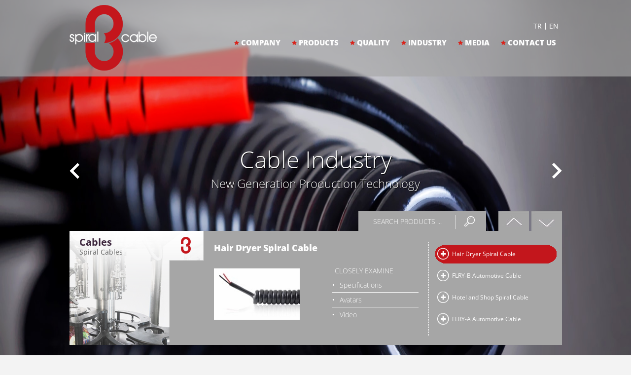

--- FILE ---
content_type: text/html; charset=utf-8
request_url: https://www.spiralcables.net/
body_size: 3178
content:
<!DOCTYPE html>
<html>
  <head>
		<meta http-equiv="Content-Type" content="text/html; charset=UTF-8" />
		<meta name="viewport" content="width=device-width, initial-scale=1, maximum-scale=1, minimum-scale=1, user-scalable=no">
		<title>Spiral Cables© | Special Spiral Cable Production</title>
						
					<meta name="description" content="Special spiral cable production. Spiral Cables is a leading cable manufacturer in Turkey representing the international platform." />
					<meta name="keywords" content="spiral cable, spiral cables" />
						<base href="https://www.spiralcables.net/" />
		<link rel="shortcut icon" href="images/favicon.ico" />
		<meta property="og:type" content="website" />
		<style type="text/css">@-ms-viewport{width:device-width}</style>
		<link rel="stylesheet" href="style/default.css" type="text/css" />
		<script type="text/javascript" src="jquery/jquery.js"></script>
		<script type="text/javascript" src="jquery/corner.js"></script>
		<script type="text/javascript" src="fancybox/mousewheel.js"></script>
		<script type="text/javascript" src="fancybox/fancybox.js"></script>
		<script type="text/javascript" src="fancybox/helpers/fancybox-media.js"></script>
		<script type="text/javascript" src="jquery/maskedinput.js"></script>
		<script type="text/javascript" src="jquery/innerfade.js"></script>
		<script type="text/javascript" src="jquery/wow.js"></script>
		<script type="text/javascript" src="jquery/site.js"></script>
	<link rel="canonical" href="https://www.spiralcables.net/" />
	</head>
<body>
<header >
	<div class="acilirMenu">
		<div class="ortala">
			<div class="icerik wow animated fadeInLeft">
				
			<strong>Company Profile and Histo..</strong>
			<span>
	Spiral Cables are important brand Founded in 2000, the cable sector in Turkey. SpiralCables.com, which has been produ..</span>
					</div>
			<a href="javascript:;" class="exit ow animated fadeInDown"></a>
			<ul class="wow animated fadeInRight">
				<li><a href="https://www.spiralcables.net/company-profile-and-history">Company Profile and History</a></li><li><a href="https://www.spiralcables.net/mission-vision">Mission / Vision</a></li><li><a href="https://www.spiralcables.net/management-approach-and-principles">Management Approach and Principles</a></li>			</ul>
		</div>
	</div>
	<div class="clear"></div>
	<div class="ortala">
		<a href="https://www.spiralcables.net/" class="logo en"></a>
		<div class="right">
			<div class="mRight">
				<ul class="dil">
					<li><a href="javascript:;" onclick="tr();">TR</a></li>
					<li><a href="javascript:;" onclick="en();">EN</a></li>
				</ul>
				<div class="mClear"></div>
				<div class="navBtn"></div>
			</div>
			<div class="clear mClear" style="height:14px;"></div>
			<ul class="menu wow animated fadeInRight">
				<li><a href="javascript:;" class="ustAc">COMPANY</a></li>
				<li><a href="https://www.spiralcables.net/products">PRODUCTS</a></li>
				<li><a href="https://www.spiralcables.net/quality">QUALITY</a></li>
				<li><a href="https://www.spiralcables.net/industry">INDUSTRY</a></li>
				<li><a href="https://www.spiralcables.net/news">MEDIA</a></li>
				<li><a href="https://www.spiralcables.net/contact">CONTACT US</a></li>
			</ul>
		</div>
	</div>
</header>
<div class="clear sClear"></div>
<ul class="slider">
	
				<li>
					<img src="https://www.spiralcables.net/upload/slider/Cable_Industry.jpg" />
					<div class="head">
						<b class="wow animated fadeInRight">Cable Industry</b>
						<p class="wow animated fadeInLeft">New Generation Production Technology</p>
					</div>
				</li>
			
				<li>
					<img src="https://www.spiralcables.net/upload/slider/Cable_Industry_1.jpg" />
					<div class="head">
						<b class="wow animated fadeInRight">Special Spiral Cable Production</b>
						<p class="wow animated fadeInLeft">quality; It's never a coincidence, it's always a smart endeavor</p>
					</div>
				</li>
			</ul>
<div class="ortala">
	<a href="javascript:;" class="sPrev"></a>
	<a href="javascript:;" class="sNext"></a>
</div>
<div class="clear mClear" style="height:428px;"></div>
<div class="ortala home">
	<div class="search">
		<form method="do" action="https://www.spiralcables.net/">
			<input type="hidden" name="do" value="search" />
			<input type="text" name="search" value="SEARCH PRODUCTS ..." onfocus="if(this.value==this.defaultValue)this.value='';" onblur="if(this.value=='')this.value=this.defaultValue;" />
			<button></button>
		</form>
	</div>
	<div class="mClear"></div>
	<a href="javascript:;" class="headBottom"></a>
	<a href="javascript:;" class="headTop"></a>
	<div class="clear"></div>
	<div id="homeCat">
		<div class="homeCat">
			<ul>
				<li class="animated fadeInLeft"><a href="https://www.spiralcables.net/cables">Cables</a></li>			</ul>
			<div class="clear"></div>
			<span class="homeGuner animated fadeInRight">Spiral Cables</span>
		</div>
		<a href="javascript:;" class="catLeft"></a>
	</div>
	<div class="homePro">
		<ul class="homeUrun">
			
				<li class="animated fadeInLeft"><a href="https://www.spiralcables.net/hair-dryer-spiral-cable">
					<h1>Hair Dryer Spiral Cable</h1>
					<div class="clear"></div>
					<img src="https://www.spiralcables.net/upload/urun/Hair-Dryer-Spiral-Cables.jpg" />
					<div class="bilgi">
						<p>CLOSELY EXAMINE</p>
						<span>Specifications</span>
						<span>Avatars</span>
						<span>Video</span>
					</div>
				</a></li>
			
				<li class="animated fadeInLeft"><a href="https://www.spiralcables.net/flry-b-automotive-cable">
					<h1>FLRY-B Automotive Cable</h1>
					<div class="clear"></div>
					<img src="https://www.spiralcables.net/upload/urun/FLRY-B-Automotive-Cables.jpg" />
					<div class="bilgi">
						<p>CLOSELY EXAMINE</p>
						<span>Specifications</span>
						<span>Avatars</span>
						<span>Video</span>
					</div>
				</a></li>
			
				<li class="animated fadeInLeft"><a href="https://www.spiralcables.net/hotel-and-shop-spiral-cable">
					<h1>Hotel and Shop Spiral Cable</h1>
					<div class="clear"></div>
					<img src="https://www.spiralcables.net/upload/urun/Hotel-Shop-Spiral-Cable.jpg" />
					<div class="bilgi">
						<p>CLOSELY EXAMINE</p>
						<span>Specifications</span>
						<span>Avatars</span>
						<span>Video</span>
					</div>
				</a></li>
			
				<li class="animated fadeInLeft"><a href="https://www.spiralcables.net/flry-a-automotive-cable">
					<h1>FLRY-A Automotive Cable</h1>
					<div class="clear"></div>
					<img src="https://www.spiralcables.net/upload/urun/FLRY-A-Automotive-Cable.jpg" />
					<div class="bilgi">
						<p>CLOSELY EXAMINE</p>
						<span>Specifications</span>
						<span>Avatars</span>
						<span>Video</span>
					</div>
				</a></li>
			
				<li class="animated fadeInLeft"><a href="https://www.spiralcables.net/oil-and-gas-station-spiral-cable">
					<h1>Oil and Gas Station Spiral Cable</h1>
					<div class="clear"></div>
					<img src="https://www.spiralcables.net/upload/urun/Oil-Gas-Station-Spiral-Cables-min.jpg" />
					<div class="bilgi">
						<p>CLOSELY EXAMINE</p>
						<span>Specifications</span>
						<span>Avatars</span>
						<span>Video</span>
					</div>
				</a></li>
			
				<li class="animated fadeInLeft"><a href="https://www.spiralcables.net/medical-device-spiral-cable">
					<h1>Medical Device Spiral Cable</h1>
					<div class="clear"></div>
					<img src="https://www.spiralcables.net/upload/urun/Medical-Device-Spiral-Cable.jpg" />
					<div class="bilgi">
						<p>CLOSELY EXAMINE</p>
						<span>Specifications</span>
						<span>Avatars</span>
						<span>Video</span>
					</div>
				</a></li>
			
				<li class="animated fadeInLeft"><a href="https://www.spiralcables.net/pur-spiral-cables">
					<h1>Pur Spiral Cables</h1>
					<div class="clear"></div>
					<img src="https://www.spiralcables.net/upload/urun/pur-spiral-cable-page.jpg" />
					<div class="bilgi">
						<p>CLOSELY EXAMINE</p>
						<span>Specifications</span>
						<span>Avatars</span>
						<span>Video</span>
					</div>
				</a></li>
			
				<li class="animated fadeInLeft"><a href="https://www.spiralcables.net/truck-electric-cable">
					<h1>Truck Electric Cable</h1>
					<div class="clear"></div>
					<img src="https://www.spiralcables.net/upload/urun/Tr-Electric-Cable-min.jpg" />
					<div class="bilgi">
						<p>CLOSELY EXAMINE</p>
						<span>Specifications</span>
						<span>Avatars</span>
						<span>Video</span>
					</div>
				</a></li>
			
				<li class="animated fadeInLeft"><a href="https://www.spiralcables.net/remote-control-cable">
					<h1>Remote Control Cable</h1>
					<div class="clear"></div>
					<img src="https://www.spiralcables.net/upload/urun/Remote-Control-Cables.jpg" />
					<div class="bilgi">
						<p>CLOSELY EXAMINE</p>
						<span>Specifications</span>
						<span>Avatars</span>
						<span>Video</span>
					</div>
				</a></li>
			
				<li class="animated fadeInLeft"><a href="https://www.spiralcables.net/spiral-extension-cable">
					<h1>Spiral Extension Cable</h1>
					<div class="clear"></div>
					<img src="https://www.spiralcables.net/upload/urun/Spiral-Extension-Cables-min.jpg" />
					<div class="bilgi">
						<p>CLOSELY EXAMINE</p>
						<span>Specifications</span>
						<span>Avatars</span>
						<span>Video</span>
					</div>
				</a></li>
			
				<li class="animated fadeInLeft"><a href="https://www.spiralcables.net/h05bq-f-spiral-cable">
					<h1>H05BQ-F Spiral Cable</h1>
					<div class="clear"></div>
					<img src="https://www.spiralcables.net/upload/urun/H05BQ-F_rubber_spiral_cable.jpg" />
					<div class="bilgi">
						<p>CLOSELY EXAMINE</p>
						<span>Specifications</span>
						<span>Avatars</span>
						<span>Video</span>
					</div>
				</a></li>
			
				<li class="animated fadeInLeft"><a href="https://www.spiralcables.net/lift-spiral-control-cable">
					<h1>Lift Spiral Control Cable</h1>
					<div class="clear"></div>
					<img src="https://www.spiralcables.net/upload/urun/Lift-Spiral-Control-Cables.jpg" />
					<div class="bilgi">
						<p>CLOSELY EXAMINE</p>
						<span>Specifications</span>
						<span>Avatars</span>
						<span>Video</span>
					</div>
				</a></li>
			
				<li class="animated fadeInLeft"><a href="https://www.spiralcables.net/sensor-cable">
					<h1>Sensor Cable</h1>
					<div class="clear"></div>
					<img src="https://www.spiralcables.net/upload/urun/Sensor_Cables-page.jpg" />
					<div class="bilgi">
						<p>CLOSELY EXAMINE</p>
						<span>Specifications</span>
						<span>Avatars</span>
						<span>Video</span>
					</div>
				</a></li>
			
				<li class="animated fadeInLeft"><a href="https://www.spiralcables.net/cow-scratcher-brush-cable">
					<h1>Cow Scratcher Brush Cable</h1>
					<div class="clear"></div>
					<img src="https://www.spiralcables.net/upload/urun/Cow_Scratcher_Brush_Cables.jpg" />
					<div class="bilgi">
						<p>CLOSELY EXAMINE</p>
						<span>Specifications</span>
						<span>Avatars</span>
						<span>Video</span>
					</div>
				</a></li>
			
				<li class="animated fadeInLeft"><a href="https://www.spiralcables.net/h05bq-f-pur-cable">
					<h1>H05BQ-F Pur Cable</h1>
					<div class="clear"></div>
					<img src="https://www.spiralcables.net/upload/urun/H05BQ-F-cable.jpg" />
					<div class="bilgi">
						<p>CLOSELY EXAMINE</p>
						<span>Specifications</span>
						<span>Avatars</span>
						<span>Video</span>
					</div>
				</a></li>
					</ul>
		<div class="homeHead">
			<ul class="homeBaslik">
				<li class="animated fadeInDown"><a href="https://www.spiralcables.net/hair-dryer-spiral-cable">Hair Dryer Spiral Cable</a></li><li class="animated fadeInDown"><a href="https://www.spiralcables.net/flry-b-automotive-cable">FLRY-B Automotive Cable</a></li><li class="animated fadeInDown"><a href="https://www.spiralcables.net/hotel-and-shop-spiral-cable">Hotel and Shop Spiral Cable</a></li><li class="animated fadeInDown"><a href="https://www.spiralcables.net/flry-a-automotive-cable">FLRY-A Automotive Cable</a></li><li class="animated fadeInDown"><a href="https://www.spiralcables.net/oil-and-gas-station-spiral-cable">Oil and Gas Station Spiral Cab..</a></li><li class="animated fadeInDown"><a href="https://www.spiralcables.net/medical-device-spiral-cable">Medical Device Spiral Cable</a></li><li class="animated fadeInDown"><a href="https://www.spiralcables.net/pur-spiral-cables">Pur Spiral Cables</a></li><li class="animated fadeInDown"><a href="https://www.spiralcables.net/truck-electric-cable">Truck Electric Cable</a></li><li class="animated fadeInDown"><a href="https://www.spiralcables.net/remote-control-cable">Remote Control Cable</a></li><li class="animated fadeInDown"><a href="https://www.spiralcables.net/spiral-extension-cable">Spiral Extension Cable</a></li><li class="animated fadeInDown"><a href="https://www.spiralcables.net/h05bq-f-spiral-cable">H05BQ-F Spiral Cable</a></li><li class="animated fadeInDown"><a href="https://www.spiralcables.net/lift-spiral-control-cable">Lift Spiral Control Cable</a></li><li class="animated fadeInDown"><a href="https://www.spiralcables.net/sensor-cable">Sensor Cable</a></li><li class="animated fadeInDown"><a href="https://www.spiralcables.net/cow-scratcher-brush-cable">Cow Scratcher Brush Cable</a></li><li class="animated fadeInDown"><a href="https://www.spiralcables.net/h05bq-f-pur-cable">H05BQ-F Pur Cable</a></li>			</ul>
			<div class="clear"></div>
		</div>
		<div class="clear"></div>
	</div>
	<div class="clear" style="height:40px;"></div>
	<div class="homeNews">
		<div class="head">
			<span>NEWS</span>
			<a href="javascript:;" class="newsRight"></a>
			<a href="javascript:;" class="newsLeft"></a>
		</div>
		<div class="clear" style="height:5px;"></div>
		<div class="anaHaber">
			<ul>
				
				<li class="animated fadeInLeft"><a href="https://www.spiralcables.net/frankfurt-light-buildi">
					<img src="https://www.spiralcables.net/upload/haber/baran-cable-germany.jpg" />
					<h1>Frankfurt Light+Building 2018 Exhibition</h1>
					<span>
	Baran Kablo at Frankfurt Light + Building 2018 Exhibition:
	Baran Cable attended the Light + Building exhibition in Frankfurt, Germany, special to..</span>
				</a></li>
						</ul>
		</div>
		<div class="mClear"></div>
	</div>
	<div class="homeRight">
		<div class="homeTanitim">
			<div class="head"><span>TRAILER</span></div>
			<a href="https://www.youtube.com/watch?v=bW-fMXSefLw" class="fancybox-media">
				<img src="https://www.spiralcables.net/upload/resim2.jpg" />
				<span>Check out the promotional video that Turkey's brand Cables Spiral cable manufacturer...</span>
			</a>
		</div>
		<div class="homeKatalog">
			<div class="head"><span>CATALOGUE</span></div>
			<a href="https://www.spiralcables.net/upload/spiralbaran-kablo-katalog.pdf" target="_blank">
				<img src="images/resim3.jpg" />
				<span>To download our online catalog <b>Click here ...</b></span>
			</a>
		</div>
	</div>
</div><div class="clear" style="height:20px;"></div>
<div class="ortala siteAlt">
	<div class="mailKayit wow animated fadeInLeft">
		<strong>E-MAIL REGISTRATION</strong>
		<span>Be aware of the announcement by having the first record of e-mail.</span>
		<form method="post" action="javascript:;" id="mailForm" name="mailForm">
			<input type="text" name="mail" value="e-mail address" onfocus="if(this.value==this.defaultValue)this.value='';" onblur="if(this.value=='')this.value=this.defaultValue;" />
			<input name="islem" type="hidden" value="mailForm" />
			<button onClick="mailKayit()"></button>
		</form>
	</div>
	<div class="bizeUlasin wow animated fadeInDown">
		<span>CONTACT US</span>
		<strong><b>+90(262)</b>655 91 91</strong>
		<p>www.spiralcables.net</p>
	</div>
	<div class="sosyal wow animated fadeInRight">
		<span>FOLLOW US</span>
		<ul>
			<li><a href="https://www.facebook.com/spiralcables/" target="_blank"></a></li>
			<li><a href="https://twitter.com/SpiralCables" target="_blank"></a></li>
			<li><a href="https://plus.google.com/u/0/b/109390646253421872800/109390646253421872800" target="_blank"></a></li>
			<li><a href="https://www.instagram.com/spiralcables/" target="_blank"></a></li>
			<li><a href="https://tr.pinterest.com/spiralcables" target="_blank"></a></li>
			<li><a href="https://www.linkedin.com/company/spiral-cables" target="_blank"></a></li>
		</ul>
	</div>
</div>
<div class="clear" style="height:15px;"></div>
<div class="ortala">
	<div class="fMenu">
		<ul>
			<li><a href="https://www.spiralcables.net/company" class="ustAc">COMPANY</a></li>
			<li><a href="https://www.spiralcables.net/products">PRODUCTS</a></li>
			<li><a href="https://www.spiralcables.net/quality">QUALITY</a></li>
			<li><a href="https://www.spiralcables.net/industry">INDUSTRY</a></li>
			<li><a href="https://www.spiralcables.net/news">MEDIA</a></li>
			<li><a href="https://www.spiralcables.net/contact">CONTACT US</a></li>
		</ul>
		<a href="https://www.birnc.com.tr/" class="birNC" alt="web tasarım" title="web tasarım"></a>
		<div class="clear"></div>
	</div>
</div>
<div class="clear" style="height:20px;"></div>
<div class="footer">
	<span class="wow animated bounceInDown">Baran Kablo Elektrik Elektronik San.Tic.Ltd. All rights reserved. www.spiralcable.net Copyright 2021 ©</span>
</div>
<!-- Global site tag (gtag.js) - Google Analytics -->
<script async src="https://www.googletagmanager.com/gtag/js?id=UA-120463303-1"></script>
<script>
  window.dataLayer = window.dataLayer || [];
  function gtag(){dataLayer.push(arguments);}
  gtag('js', new Date());

  gtag('config', 'UA-120463303-1');
</script>	</body>
</html>


--- FILE ---
content_type: text/css
request_url: https://www.spiralcables.net/style/default.css
body_size: 4713
content:
@import url('../fancybox/fancybox.css');
@import url('fonts.css');
@import url('animate.css');
@import url('font-awesome.min.css');
body			{ width:100%; margin:0px; padding:0px; font-family:'Open Sans',Arial,Helvetica,sans-serif; font-size:12px; background:#f3f3f3; }
body.iletisim	{ background:#7ba20f; }
table			{ border-collapse:collapse; }
img				{ border:0px black none; }
ol, ul			{ list-style-type:none; }
*				{ margin:0px 0px 0px 0px; padding:0px 0px 0px 0px; }
a, a:visited	{ text-decoration:none; color:inherit; }
a:hover			{ text-decoration:none; color:inherit }
.clear			{ clear:both; height:0px; }
.ortala      	{ width:999px; margin:0px auto; position:relative; }
.left        	{ float:left; display:inline; }
.right      	{ float:right; display:inline;margin-top: 30px; }

header { display:block; background:url('../images/icon1.png') repeat; width:100%; min-height:74px; padding-bottom:0px; position:absolute; top:0px; z-index:2; }
header.page { background:#737073; top:20px; }
header .logo { float:left; display:inline; background:url('../images/logo.png') no-repeat; width:318px; height:145px; margin-top:10px; }
header .logo.en { background:url('../images/logo.png') no-repeat; }
header .logo.ru { background:url('../images/logo.png') no-repeat; }
header .dil { float:right; display:inline; margin-top:16px; }
header .dil li { float:left; display:inline; border-right:1px #ffffff solid; padding:0px 7px; }
header .dil li:last-child { border:0px; }
header .dil li a { display:block; color:#ffffff; font-size:14px; font-weight:ligter; line-height:14px; }
header .menu { float:right; display:inline; }
header .menu li { float:left; display:inline; margin:0px 10px; }
header .menu li a { display:block; color:#ffffff; font-size:15px; font-weight:900; background:url('../images/icon2.png') no-repeat left; padding:2px; padding-left:15px; }
header .menu.ru li { margin:0px 5px; }

.acilirMenu { display:none; height:165px; border-bottom:1px #fff solid; }
.acilirMenu .icerik { float:left; display:inline; width:460px; }
.acilirMenu .icerik strong { display:block; color:#c50000; font-size:30px; font-weight:lighter; padding:20px 0px; }
.acilirMenu .icerik span { display:block; color:#d0caca; font-size:13px; }
.acilirMenu ul { float:right; display:inline; width:310px; margin-top:25px; margin-right:60px; }
.acilirMenu ul li { display:block; padding:5px; border-bottom:1px #fff solid; }
.acilirMenu ul li:last-child { border:0px; }
.acilirMenu ul li a { display:block; color:#ffffff; font-size:16px; font-weight:lighter; background:url('../images/icon16.png') no-repeat left; padding-left:20px; }
.acilirMenu a.exit { float:right; display:inline; background:url('../images/icon15.png') no-repeat; width:28px; height:32px; margin-top:58px; }

.slider { position:absolute; z-index:1; top:0px; left:0px; width:100%; height:791px; overflow:hidden; }
.slider li { float:left; display:none; width:100%; height:791px; }
.slider li img { display:block; width:100%; height:791px; position:relative; z-index:1; }
.slider li .head { position:absolute; z-index:2; width:100%; height:auto; top:290px; color:#fbfbfb; font-size:48px; font-weight:lighter; text-align:center; text-shadow:1px 1px #000; }
.slider li .head b { font-weight:lighter; }
.slider li .head p { display:block; font-size:24px; }

.sPrev { position:absolute; top:330px; left:0px; background:url('../images/icon29.png') no-repeat; width:21px; height:33px; z-index:3; }
.sNext { position:absolute; top:330px; right:0px; background:url('../images/icon30.png') no-repeat; width:21px; height:33px; z-index:3; }

.home { display:block; z-index:2; background:url('../images/icon3.png') no-repeat; width:999px; height:271px; }
.home .search { float:left; display:inline; width:258px; height:40px; margin-left:586px; }
.home .search input[type=text] { float:left; display:inline; width:166px; height:40px; padding-left:30px; background:none; border:0px; font-family:'Open Sans',Arial,Helvetica,sans-serif; color:#fefefe; font-size:14px; font-weight:lighter; outline:0px; }
.home .search button { float:left; display:inline; width:62px; height:40px; border:0px; outline:0px; background:none; cursor:pointer; }
.home .headBottom { float:right; display:inline; background:url('../images/icon2.jpg') no-repeat; width:62px; height:40px; }
.home .headTop { float:right; display:inline; background:url('../images/icon1.jpg') no-repeat; width:62px; height:40px; margin-right:5px; }

.homeCat { float:left; display:inline; width:190px; margin-left:20px; margin-top:13px; overflow:hidden; }
.homeCat li { float:left; width:190px; height:20px; line-height:20px; }
.homeCat li a { display:block; color:#3d263d; font-size:20px; font-weight:bold; }

.catLeft { float:left; display:inline; background:url('../images/icon4.png') no-repeat; width:30px; height:34px; margin-top:12px; margin-left:12px; }
.catRight { float:left; display:inline; background:url('../images/icon5.png') no-repeat; width:15px; height:34px; margin-top:12px; margin-left:5px; }

.homeGuner { display:block; color:#686868; font-size:14px; }

.homePro { float:right; display:inline; width:726px; }

.homeUrun { float:left; display:inline; width:415px; height:190px; border-right:1px #fff dashed; padding-right:20px; margin-left:20px; margin-top:22px; }
.homeUrun li { float:left; display:none; width:415px; height:190px; }
.homeUrun li a h1 { display:block; color:#ffffff; font-size:18px; font-weight:900; padding-bottom:20px; }
.homeUrun li a img { float:left; display:inline; width:174px; height:104px; margin-top:10px; }
.homeUrun li a .bilgi { float:right; display:inline; width:175px; }
.homeUrun li a .bilgi p { display:block; padding:5px; color:#ffffff; font-size:14px; font-weight:lighter; }
.homeUrun li a .bilgi span { display:block; padding:5px; background:url('../images/icon7.png') no-repeat left; padding-left:15px; color:#ffffff; font-size:14px; font-weight:lighter; border-bottom:1px #ffffff solid; }
.homeUrun li a .bilgi span:last-child { border-bottom:0px; }

.homeHead { float:right; display:inline; width:248px; height:176px; position:relative; overflow:hidden; margin-top:25px; margin-right:10px; }

.homeBaslik { position:relative; top:0px; }
.homeBaslik li { display:block; width:238px; height:24px; padding:10px 5px; }
.homeBaslik li:hover, .homeBaslik li.aktif { background:url('../images/icon9.png') no-repeat center center; }
.homeBaslik li a { display:block; background:url('../images/icon8.png') no-repeat; padding-left:30px; line-height:24px; color:#ffffff; font-size:12px; }

.homeNews { float:left; display:inline; width:383px; height:362px; background:#f3f3f3; }
.homeNews .head { display:block; background:url('../images/icon10.png') no-repeat; width:358px; height:41px; margin:12px auto; }
.homeNews .head span { float:left; display:block; padding-left:80px; color:#ffffff; font-size:16px; font-weight:lighter; line-height:41px; }
.homeNews .head .newsLeft { float:right; display:inline; width:30px; height:41px; }
.homeNews .head .newsRight { float:right; display:inline; width:30px; height:41px; margin-right:4px; }

.anaHaber { display:block; width:382px; height:300px; position:relative; overflow:hidden; }
.anaHaber ul { position:relative; left:0px; }
.anaHaber ul li { float:left; display:none; width:358px; padding:0px 12px; }
.anaHaber ul li img { display:block; width:358px; height:179px; }
.anaHaber ul li a h1 { display:block; color:#323232; font-size:18px; padding:5px 0px; }
.anaHaber ul li a span { display:block; color:#828282; font-size:13px; font-weight:lighter; }

.homeRight { float:right; display:inline; width:590px; background:#f3f3f3; min-height:320px; }

.homeTanitim { float:left; display:inline; margin:12px; width:265px; }
.homeTanitim .head { display:block; background:url('../images/icon11.png') no-repeat; width:265px; height:41px; }
.homeTanitim .head span { float:left; display:block; padding-left:70px; color:#ffffff; font-size:16px; font-weight:lighter; line-height:41px; }
.homeTanitim a img { display:block; width:265px; height:179px; margin:12px 0px; }
.homeTanitim a span { display:block; color:#828282; font-size:13px; font-weight:lighter; }

.homeKatalog { float:right; display:inline; margin:12px; width:265px; }
.homeKatalog .head { display:block; background:url('../images/icon12.png') no-repeat; width:265px; height:41px; }
.homeKatalog .head span { float:left; display:block; padding-left:70px; color:#ffffff; font-size:16px; font-weight:lighter; line-height:41px; }
.homeKatalog a img { display:block; width:265px; height:179px; margin:12px 0px; -webkit-box-shadow: -7px 6px 7px -2px rgba(217,217,217,0.64); -moz-box-shadow: -7px 6px 7px -2px rgba(217,217,217,0.64);box-shadow: -7px 6px 7px -2px rgba(217,217,217,0.64) }
.homeKatalog a span { display:block; color:#828282; font-size:13px; font-weight:lighter; text-align:justify; }
.homeKatalog a span b { display:block; color:#8e5f8e; font-size:13px; }

.siteAlt { border:1px #bababa solid; width:997px; height:98px; }
.siteAlt .mailKayit { float:left; display:inline; width:336px; height:78px; border-right:1px #c7c7c7 solid; padding:0px 23px; margin:10px 0px; }
.siteAlt .mailKayit strong { display:block; color:#353535; font-size:16px; font-weight:lighter; }
.siteAlt .mailKayit span { display:block; color:#868585; font-size:11px; font-weight:lighter; padding-bottom:10px; }
.siteAlt .mailKayit form { display:block; background:url('../images/icon13.png') no-repeat; width:326px; height:33px; }
.siteAlt .mailKayit form input[type=text] { float:left; display:inline; width:242px; height:33px; border:0px; background:none; outline:0px; padding:0px 20px; font-family:'Open Sans',Arial,Helvetica,sans-serif; color:#ffffff; font-size:14px; font-weight:lighter; }
.siteAlt .mailKayit form button { float:right; display:inline; width:44px; height:33px; background:none; border:0px; cursor:pointer; }
.siteAlt .bizeUlasin { float:left; display:inline; width:300px; height:78px; border-right:1px #c7c7c7 solid; margin:10px 0px; text-align:center; }
.siteAlt .bizeUlasin span { display:block; color:#353535; font-size:16px; font-weight:lighter; }
.siteAlt .bizeUlasin strong { display:block; color:#c4161c; font-size:25px;  }
.siteAlt .bizeUlasin strong b { color:#3d263d; }
.siteAlt .bizeUlasin p { display:block; color:#2b2b2b; font-size:14px; font-weight:bold; }

.sosyal { float:right; display:inline; width:310px; margin:10px 0px; text-align:center; }
.sosyal span { display:block; color:#353535; font-size:16px; font-weight:lighter; text-align:center; padding:5px 0px; }
.sosyal ul { display:block; width:216px; height:36px; background:url('../images/icon14.png') no-repeat; margin:0px auto; }
.sosyal ul li { float:left; display:inline; width:36px; height:36px; }
.sosyal ul li a { display:block; width:36px; height:36px; }

.fMenu { display:block; border-bottom:1px #bababa solid; padding-bottom:15px; }
.fMenu ul { float:left; display:inline; }
.fMenu ul li { float:left; display:inline; border-right:1px #9e9e9e solid; padding:0px 20px; }
.fMenu ul li:last-child { border:0px; }
.fMenu ul li a { display:block; color:#5e5e5e; font-size:12px; font-weight:lighter; line-height:12px; }
.fMenu .birNC { float:right; display:inline; background:url('../images/birnc.png') no-repeat; width:57px; height:13px; margin-right:20px; }

.footer { display:block; background:#a6a6a6; width:100%; height:38px; text-align:center; line-height:38px; color:#000; font-size:12px; font-weight:lighter; }

.pageImg { position:absolute; z-index:1; top:0px; left:0px; width:100%; height:363px; }
.pageImg.kurumsal { background:url('../images/kurumsal.jpg') no-repeat center center; }
.pageImg.medya { background:url('../images/medya.jpg') no-repeat center center; }
.pageImg.ik { background:url('../images/ik.jpg') no-repeat center center; }
.pageImg.uretim { background:url('../images/uretim.jpg') no-repeat center center; }
.pageImg.iletisim { background:url('../images/iletisim.jpg') no-repeat center center; }

.pageHead { display:block; position:relative; z-index:1; text-align:center; margin-top: 15px;margin-bottom: -15px;}
.pageHead h1 { display:block; color:#ffffff; font-size:48px; font-weight:lighter; }
.pageHead span { display:block; color:#ffffff; font-size:18px; font-weight:lighter; }

.pageMenu { float:left; display:inline; width:306px; position:relative; z-index:1; }
.pageMenu .head { display:block; background:#c4161c; padding:30px 25px; }
.pageMenu .head span { display:block; background:url('../images/icon17.png') no-repeat center right; color:#ffffff; font-size:20px; font-weight:lighter; }
.pageMenu ul { display:block; background:#ebebeb; padding-bottom:30px; min-height:300px; }
.pageMenu ul li { display:block; }
.pageMenu ul li a { display:block; background:#ebebeb; border-bottom:1px #d7d7d7 solid;padding:20px 25px; color:#666666; font-size:16px; font-weight:lighter; }
.pageMenu ul li a:hover, .pageMenu ul li a.aktif { background:#ffffff; }

.pageRight { float:right; display:inline; width:693px; position:relative; z-index:1; }

.pageNav { float:right; display:inline; margin-top:40px; position:relative; z-index:2; }
.pageNav li { float:left; display:inline; color:#ffffff; font-size:14px; font-weight:lighter; margin-left:10px; }
.pageNav li:last-child { border:0px; }
.pageNav li a { color:#fff; }

.pageText { display:block; background:#fff; padding:30px; min-height:400px; color:#868686; font-size:14px; font-weight:lighter; }
.pageText .head { display:block; color:#222222; font-size:24px; font-weight:900; padding-bottom:30px; }

.kategori { display:block; position:relative; z-index:1; width:280px; margin:0px auto; }
.kategori.detay { width:390px; }
.kategori li { float:left; display:inline; background:#ffffff; border:1px #dfdfdf solid; padding:28px; margin:0px 16px; }
.kategori li.aktif, .kategori li:hover { background:#eaeaea; }
.kategori li a { display:block; width:220px; height:50px; background:#eaeaea; color:#6a696a; font-size:18px; font-weight:lighter; text-align:center; line-height:50px; }
.kategori li.aktif a, .kategori li:hover a { background:#fff; }
.kategori.detay li a { width:300px; }

.urunler { display:block; margin:0px 5px; }
.urunler li { float:left; display:inline; width:225px; height:245px; background:#fff; border:1px #eaeaea solid; position:relative; overflow:hidden; margin: 10px }
.urunler li a img { display:block; width:auto; max-width:245px; height:auto; max-height:245px; margin:0px auto; position:relative; z-index:1; }
.urunler li a .bilgi { display:none; width:245px; height:245px; position:absolute; z-index:2; left:0px; top:0px; background:url('../images/icon18.png') repeat; }
.urunler li a:hover .bilgi { display:block; }
.urunler li a .bilgi h1 { display:block; width:202px; margin:20px auto; padding:10px; color:#ffffff; font-size:20px; font-weight:normal; text-align:center; border-bottom:1px #ffffff solid; }
.urunler li a .bilgi .btn { display:block; background:url('../images/icon19.png') no-repeat; width:60px; height:60px; margin:20px auto; }

.geriDon { display:block; position:absolute; z-index:2; right:0px; top:170px; color:#2c2c2c; font-size:16px; background:#e8caa6; padding:15px 32px; }

.urunDetay { display:block; }
.urunDetay .img { float:left; display:inline; width:330px; height:auto; border:1px #eaeaea solid; margin-left:40px; }
.urunDetay .img img { width:330px; height:auto; }
.urunDetay .icerik { float:right; display:inline; width:480px; margin-right:80px; }
.urunDetay .icerik .head { display:block; color:#2e2d2d; font-size:20px; font-weight:normal; padding-top:20px; }
.urunDetay .icerik .text { display:block; color:#777777; font-size:14px; line-height:30px; }
.urunDetay .icerik .detail { display:block; background:url('../images/icon20.png') no-repeat left; padding-left:80px; padding-bottom:30px; color:#151515; font-size:18px; font-weight:bold; }
.urunDetay .urunMenu { display:block; height:46px; border-bottom:1px #dbdbdb solid; margin-left:40px; margin-right:80px; }
.urunDetay .urunMenu li { float:left; display:inline; background:#e3e2e2; min-width:120px; height:46px; line-height:46px; padding:0px 15px; color:#5c5656; font-size:16px; font-weight:lighter; text-align:center; cursor:pointer; }
.urunDetay .urunMenu li:hover, .urunDetay .urunMenu li.aktif { background:#f3f3f3; }
.urunDetay .urunTab { display:none; min-height:300px; padding:20px; margin-left:40px; margin-right:80px; color:#777777; font-size:14px; }
.urunDetay .urunTab table { width:100% !important; height:auto; }
.urunDetay .urunTab iframe { display:block; width:594px; height:284px; padding:10px; border:1px #eaeaea solid; margin:10px auto; }
.urunDetay .urunResim { display:block; }
.urunDetay .urunResim li { float:left; display:inline; width:270px; height:270px; border:1px #eaeaea solid; margin:3px; background:#fff; }
.urunDetay .urunResim li img { display:block; width:auto; max-width:270px; height:auto; max-height:270px; margin:0px auto; }

.basinda { display:block; }
.basinda li { display:block; padding-bottom:15px; margin-bottom:15px; border-bottom:1px #dbdbdb solid; border: 1px solid #dadada; padding: 15px;}
.basinda li img { float:left; display:inline; width:250px; height:168px; margin-right:20px }
.basinda li .icerik { display:inline; width:350px; color:#6f6f6f; font-size:14px; font-weight:lighter; padding:20px }
.basinda li .icerik h1 { display:block; padding:10px 0px; color:#1b1b1b; font-size:20px; font-weight:900; }

.galeri { display:block; }
.galeri li { float:left; display:inline; width:230px; height:154px; position:relative; margin:20px 40px; }
.galeri.uretim li { height:254px; }
.galeri li img { width:230px; height:154px; position:relative; z-index:1; }
.galeri li .video { position:absolute; z-index:2; left:50%; margin-left:-49px; top:63px; background:url('../images/icon22.png') no-repeat; width:68px; height:28px; padding-left:30px; color:#ffffff; font-size:16px; font-weight:900; text-align:center; line-height:28px; }
.galeri li .foto { position:absolute; z-index:2; left:50%; margin-left:-49px; top:63px; background:url('../images/icon21.png') no-repeat; width:74px; height:28px; padding-left:30px; color:#ffffff; font-size:16px; font-weight:900; text-align:center; line-height:28px; }
.galeri li a strong { display:block; color:#6f6f6f; font-size:12px; font-weight:lighter; text-align:justify; padding-top:10px; }

.maps { display:block; width:999px; height:294px; }
.maps iframe { width:999px; height:294px; }

.bilgiler { float:left; display:inline; width:450px; margin-top:20px; }
.bilgiler a.btn { display:block; padding:8px 35px; background:#c4161c; color:#ffffff; font-size:12px; font-weight:lighter; }
.bilgiler a.btn b { display:block; font-size:18px; font-weight:900; }
.bilgiler table { display:block; padding-top:20px; }
.bilgiler table tr td { padding:5px 10px; color:#393737; font-size:14px; }
.bilgiler .sosyal { float:left; margin:0px; }
.bilgiler .sosyal ul { float:left; display:inline; }

.form { float:right; display:inline; width:430px; }
.form table tr td { padding:5px 20px; padding-left:0px; color:#393737; font-size:14px; }
.form input[type=text] { width:255px; height:35px; background:#fff; border:1px #b7b4b4 solid; outline:0px; color:#6f6f6f; font-size:14px; font-family:Arial; }
.form textarea { width:255px; height:90px; background:#fff; border:1px #b7b4b4 solid; outline:0px; resize:none; color:#6f6f6f; font-size:14px; font-family:Arial; }
.form input[type=button] { float:right; display:inline; background:#f7f7f7; border:1px #6f6f6f solid; color:#6f6f6f; font-size:14px; font-weight:bold; padding:10px; cursor:pointer; }

#bayilerimiz { padding:20px; display:none; width:500px; }

.bayi { display:block; padding:10px 0px; }
.bayi h1 { display:block; color:#823c78; font-size:24px; font-weight:900; border-bottom:1px #d5d5d5 solid; padding:10px 0px; }
.bayi table { display:block; padding-top:10px; }
.bayi table tr td { padding:5px 10px; color:#393737; font-size:14px; }

.ikForm { display:block; }
.ikForm table tr td { color:#000; font-size:14px; padding:8px; }
.ikForm input[type=text] { width:245px; height:23px; border:1px #b7b4b4 solid; }
.ikForm textarea { width:245px; height:73px; border:1px #b7b4b4 solid; }
.ikForm button { width:110px; height:35px; background:#f7f7f7; border:1px #6c706f solid; font-family:Arial; font-size:14px; color:#222e2a; font-weight:bold; float:right; display:inline; cursor:pointer; }
.ikCevap { display:block; color:#000; font-size:14px; font-weight:bold; padding:8px; }

@media (max-width:999px) {
	
	.mClear { clear:both; height:0px !important; }

	.right, .left { float:none; display:block; width:100%; }
	.ortala { width:100%; }
	.mRight { float:right; display:inline;margin-top: 30px; }
	
	header { padding:0px; background:#3d263d; position:relative; top:0px; z-index:2; }
	header.page { top:0px; }
	header .logo, header .logo.en, header .logo.ru { background:url('../images/logo2.png') no-repeat; width:170px; height:100px; margin:20px 5px; margin-right:0px; }
	header .navBtn { float:right; display:inline; background:url('../images/icon27.png') no-repeat; width:29px; height:25px; cursor:pointer; margin-top:16px; margin-right:10px; }
	header .menu { float:none; display:none; padding-bottom:20px; }
	header .menu li { float:none; display:block; margin:5px 10px; }
	header .menu li a { border-bottom:1px #fff solid; padding-bottom:5px; }
	header .menu li a:last-child { border:0px; }
	
	.acilirMenu { padding-top:10px; }
	.acilirMenu .icerik { display:none; }
	.acilirMenu ul { float:none; display:block; width:100%; margin:10px 0px; }
	.acilirMenu ul li { margin:0px 10px; }
	.acilirMenu a.exit { float:none; display:block; margin:10px auto; margin-top:0px; }
	
	.slider { position:relative; width:100%; height:auto; }
	.slider li { width:100%; height:auto;  }
	.slider li img { width:100%; height:auto; }
	.slider li .head { top:auto; bottom:20px !important; font-size:28px; }
	.slider li .head p { font-size:14px; }
	
	.sPrev { position:absolute; top:-60px; left:2px; background:url('../images/icon29.png') no-repeat; width:21px; height:33px; z-index:3; }
	.sNext { position:absolute; top:-60px; right:2px; background:url('../images/icon30.png') no-repeat; width:21px; height:33px; z-index:3; }
	
	.home { background:none; width:100%; height:auto; }
	.home .search { display:none; }
	.home .mClear { height:30px !important; }
	
	#homeCat { display:block; width:100%; height:34px; position:relative; }
	
	.homeCat { float:none; display:block; width:auto; margin:0px; padding:0px 25px; }
	.homeCat li { float:none; display:block; width:auto; line-height:20px; text-align:center; }
	.homeGuner { text-align:center; }
	.catLeft { float:none; display:block; position:absolute; left:7px; top:0px; margin:0px; }
	.catRight { float:none; display:block; position:absolute; right:7px; top:0px; margin:0px; }
	
	.homePro { float:none; display:block; width:100%; }

	.homeUrun { display:none; }

	.homeHead { float:none; display:block; width:100%; height:176px; margin:60px 0px; margin-bottom:0px; }

	.homeBaslik { position:relative; top:0px; }
	.homeBaslik li { display:block; width:98%; height:23px; padding:10px 1%; background:#442c44; border-bottom:1px #fff solid; }
	.homeBaslik li:hover, .homeBaslik li.aktif { background:#442c44; }
	.homeBaslik li a { line-height:23px; }
	
	.home .headBottom { float:none; display:block; background:url('../images/icon4.jpg') no-repeat; width:40px; height:26px; position:absolute; left:50%; top:300px; margin-left:-20px; }
	.home .headTop { float:none; display:block; background:url('../images/icon3.jpg') no-repeat; width:40px; height:26px; position:absolute; left:50%; top:97px; margin:0px; margin-left:-20px; }
	
	.homeNews { float:none; display:block; width:100%; height:auto; }
	.homeMews .mClear { height:20px; }
	.homeNews .head { background:#c9af6c url('../images/icon28.png') no-repeat; width:100%; position:relative; }
	.homeNews .head .newsLeft { float:none; display:block; position:absolute; left:0px; top:0px; }
	.homeNews .head .newsRight { float:none; display:block; position:absolute; margin:0px; left:34px; top:0px; }
	
	.anaHaber { width:100%; height:auto; }
	.anaHaber ul li { float:left; display:none; width:100%; padding:0px; }
	.anaHaber ul li img { display:block; width:100%; height:auto; }
	.anaHaber ul li a h1 { text-align:center; padding:5px 10px; }
	.anaHaber ul li a span { text-align:center; padding:0px 10px; }
	
	.homeRight { float:none; display:block; width:100%; }

	.homeTanitim { float:none; display:block; margin:0px; width:100%; }
	.homeTanitim .head { background:#c9af6c  url('../images/icon11.png') no-repeat; width:100%; }
	.homeTanitim a img { width:100%; height:auto; }
	.homeTanitim a span { padding:0px 10px; text-align:center; }

	.homeKatalog { float:none; display:block; margin:20px 0px; width:100%; }
	.homeKatalog .head { background:#c9af6c url('../images/icon12.png') no-repeat; width:100%; }
	.homeKatalog a img { width:100%; height:auto; }
	.homeKatalog a span { padding:0px 10px; text-align:center; }
	
	.siteAlt { border:1px #bababa solid; border-left:0px; border-right:0px; width:100%; height:auto; padding:0px; }
	.siteAlt .mailKayit { float:none; display:block; width:auto; height:auto; border:0px; border-bottom:1px #c7c7c7 solid; text-align:center; margin:0px; padding:20px 0px; }
	.siteAlt .mailKayit form { background:url('../images/icon13.png') no-repeat right; width:250px; margin:0px auto; }
	.siteAlt .mailKayit form input[type=text] { width:186px; padding:0px 10px; }
	.siteAlt .bizeUlasin { float:none; display:block; width:100%; height:auto; border:0px; border-bottom:1px #c7c7c7 solid; margin:0px; padding:20px 0px; }

	.sosyal { float:none; display:block; width:100%; margin:0px auto; padding:20px 0px; }
	
	.fMenu { display:block; border-bottom:1px #bababa solid; padding:20px 0px; }
	.fMenu ul { float:none; display:block; }
	.fMenu ul li { float:none; display:block; border:0px; border-bottom:1px #9e9e9e solid; padding:8px 20px; text-align:center; }
	.fMenu .birNC { float:none; display:block; margin:10px auto; }

	.footer { display:block; height:auto; padding:10px 10px; width:auto; line-height:14px; }
	
	.pageImg { display:none; }
	
	.pageHead { padding:20px 0px; }
	.pageHead h1 { color:#000; font-size:34px; }
	.pageHead span { color:#000; font-size:16px; }
	
	.pageMenu { float:none; display:block; width:100%; }
	.pageMenu .head { display:none; }
	.pageMenu ul { display:block; background:#ebebeb; padding-bottom:0px; height:auto; min-height:auto; }
	.pageMenu ul li a { padding:10px 25px; font-size:14px; }
	
	.pageRight { float:none; display:block; width:100%; }

	.pageNav { display:none; }

	.pageText { text-align:center; padding:10px; }
	.pageText .head { padding-bottom:20px; }
	
	.galeri { width:750px; margin:0px auto; }
	.galeri li { margin:20px 10px; }
	
	.basinda li img { float:none; display:block; margin:10px auto; }
	.basinda li .icerik { float:none; display:block; width:100%; }

	.urunler { width:741px; margin:0px auto; }
	.urunler li a .bilgi { display:block; }
	.urunler li a .bilgi .btn { display:none; }
	
	.geriDon { position:relative; top:0px; margin-bottom:20px; text-align:center; }

	.urunDetay { display:block; }
	.urunDetay .img { float:none; display:block; width:100%; height:auto; margin:0px; border-left:0px; border-right:0px; }
	.urunDetay .img img { width:100%; height:auto; }
	
	.urunDetay .icerik { float:none; display:block; width:auto; padding:10px; margin:0px; text-align:center; }
	.urunDetay .icerik .head { padding:20px 0px; }
	.urunDetay .icerik .detail { text-align:left; width:160px; margin:0px auto; }
	
	
	.urunDetay .urunMenu { height:auto; margin:0px; }
	.urunDetay .urunMenu li { float:none; display:block; }
	.urunDetay .urunMenu li:hover, .urunDetay .urunMenu li.aktif { background:#3d263d; color:#fff; }
	.urunDetay .urunTab { margin:0px; text-align:center; min-height:auto; }
	.urunDetay .urunTab iframe { display:block; width:100%; height:auto; padding:0px; }
	.urunDetay .urunResim { display:block; width:750px; margin:0px auto; }
	.urunDetay .urunResim li { width:242px; height:242px; }
	.urunDetay .urunResim li img { width:242px; height:242px; }
	
	.maps { width:100%; }
	.maps iframe { width:100%; }

	.bilgiler { float:none; display:block; width:100%; margin-top:10px; }
	.bilgiler table tr td { text-align:center; }
	.bilgiler table tr td.TD { display:none; }
	.bilgiler .sosyal { float:none; margin:0px auto; }
	.bilgiler .sosyal ul { float:none; display:block; margin:0px auto; }

	.form { float:none; display:block; width:100%; }
	.form table { float:none; display:block; width:100%; }
	.form table tbody { float:none; display:block; width:100%; }
	.form table tr { float:none; display:block; width:100%; }
	.form table tr td { float:none; display:block; width:100%; padding:5px 0px; text-align:center; }
	.form table tr td.TD { display:none; }
	.form input[type=text] { width:100%; border:0px; padding:5px 0px; background:#e0e0e0; }
	.form textarea { width:100%; border:0px; padding:5px 0px; background:#e0e0e0; }
	.form input[type=button] { float:none; display:block; width:100%; background:#3d263d; color:#fff; border:0px; }

}

@media (max-width:780px) {
	.galeri { width:500px; }
	.urunler { width:494px; }
	.urunDetay .urunResim { width:500px; }
}

@media (max-width:650px) {
	.kategori { width:250px; }
	.kategori li { padding:15px; margin:10px 0px; }
	
	.kategori.detay { width:100%; margin:0px; padding:0px; }
	.kategori.detay li { float:none; display:block; margin:0px; padding:10px; }
	.kategori.detay li a { width:100%; padding:0px; text-align:center; }
	
}

@media (max-width:600px) {
	.slider li .head { font-size:24px; }
	.slider li .head p { font-size:12px; }
	#bayilerimiz { width:100%; padding:0px; }
}

@media (max-width:530px) {
	.galeri { width:230px; }
	.galeri li { margin:10px 0px; }
	
	.urunler { width:247px; }
	
	.urunDetay .urunResim { width:250px; }
}

@media (max-width:400px) {
	.slider li .head { font-size:28px; }
	.slider li .head p { font-size:16px; }
}

--- FILE ---
content_type: text/css
request_url: https://www.spiralcables.net/fancybox/fancybox.css
body_size: 748
content:
.fancybox-wrap,
.fancybox-skin,
.fancybox-outer,
.fancybox-inner,
.fancybox-image,
.fancybox-wrap iframe,
.fancybox-wrap object,
.fancybox-nav,
.fancybox-nav span,
.fancybox-tmp
{ padding:0; margin:0; border:0; outline:none; vertical-align:top; }
.fancybox-wrap { position:absolute; top:0; left:0; z-index:8020; }
.fancybox-skin { position:relative; background:#fff; color:#444; text-shadow:none; padding:20px !important; }
.fancybox-skin img { }
.fancybox-opened { z-index:8030; }
.fancybox-opened .fancybox-skin { -webkit-box-shadow:0 10px 25px rgba(0, 0, 0, 0.5); -moz-box-shadow:0 10px 25px rgba(0, 0, 0, 0.5); box-shadow:0 10px 25px rgba(0, 0, 0, 0.5); }
.fancybox-outer, .fancybox-inner { position:relative; }
.fancybox-inner { overflow:hidden; }
.fancybox-type-iframe .fancybox-inner { -webkit-overflow-scrolling:touch; }
.fancybox-error { color:#444; font:14px/20px "Helvetica Neue",Helvetica,Arial,sans-serif; margin:0; padding:15px; white-space:nowrap; }
.fancybox-image, .fancybox-iframe { display:block; width:100%; height:100%; }
.fancybox-image { max-width:100%; max-height:100%; }
#fancybox-loading, .fancybox-close, .fancybox-prev span, .fancybox-next span { background-image:url('fancybox_sprite.png'); }
#fancybox-loading { position:fixed; top:50%; left:50%; margin-top:-22px; margin-left:-22px; background-position:0 -108px; opacity:0.8; cursor:pointer; z-index:8060; }
#fancybox-loading div { width:44px; height:44px; background:url('fancybox_loading.gif') center center no-repeat; }
.fancybox-close { background-image:url('close.png'); position:absolute; top:-10px; right:-10px; width:41px; height:41px; cursor:pointer; z-index:8040; transition:transform 0.5s ease; -moz-transition:-moz-transform 0.5s ease; -webkit-transition:-webkit-transform 0.5s ease; -o-transition:-o-transform 0.5s ease; }
.fancybox-nav { position:absolute; top:0; width:40%; height:100%; cursor:pointer; text-decoration:none; background:transparent url('blank.gif'); -webkit-tap-highlight-color:rgba(0,0,0,0); z-index:8040; }
.fancybox-prev { left:0; }
.fancybox-next { right:0; }
.fancybox-nav span { position:absolute; top:50%; width:64px; height:64px; margin-top:-18px; cursor:pointer; z-index:8040; }
.fancybox-prev span { left:10px; background:url('prev.png') no-repeat; width:64px; height:64px; transition: transform 0.5s ease; -moz-transition: -moz-transform 0.5s ease; -webkit-transition: -webkit-transform 0.5s ease; -o-transition: -o-transform 0.5s ease; }
.fancybox-next span { right:10px; background:url('next.png') no-repeat; width:64px; height:64px; transition: transform 0.5s ease; -moz-transition: -moz-transform 0.5s ease; -webkit-transition: -webkit-transform 0.5s ease; -o-transition: -o-transform 0.5s ease; }
.fancybox-nav:hover span { visibility:visible; }
.fancybox-tmp { position:absolute; top: -99999px; left: -99999px; visibility: hidden; max-width: 99999px; max-height: 99999px; overflow: visible !important; }
.fancybox-lock { overflow: hidden !important; width: auto; }
.fancybox-lock body { overflow: hidden !important; }
.fancybox-lock-test { overflow-y: hidden !important; }
.fancybox-overlay { position:absolute; top:0; left:0; overflow:hidden; display:none; z-index:8010; background:url('fancybox_overlay.png'); }
.fancybox-overlay-fixed { position:fixed; bottom:0; right:0; }
.fancybox-lock .fancybox-overlay { overflow:auto; overflow-y:scroll; }
.fancybox-title { visibility:hidden; font:normal 13px/20px "Helvetica Neue",Helvetica,Arial,sans-serif; position:relative; text-shadow:none; z-index:8050; }
.fancybox-opened .fancybox-title { visibility: visible; }
.fancybox-title-float-wrap { position:absolute; bottom:0; right:50%; margin-bottom:-35px; z-index:8050; text-align:center; }
.fancybox-title-float-wrap .child { display:inline-block; margin-right:-100%; padding:2px 20px; background:transparent; background:rgba(0, 0, 0, 0.8); -webkit-border-radius:15px; -moz-border-radius:15px; border-radius:15px; text-shadow:0 1px 2px #222; color:#fff; font-weight:bold; line-height:24px; white-space:nowrap; }
.fancybox-title-outside-wrap { position:relative; margin-top:10px; color:#fff; }
.fancybox-title-inside-wrap { padding-top:10px; }
.fancybox-title-over-wrap { position:absolute; bottom:0; left:0; color:#fff; padding:10px; background:#000; background:rgba(0, 0, 0, .8); }

--- FILE ---
content_type: text/javascript
request_url: https://www.spiralcables.net/jquery/wow.js
body_size: 1011
content:
(function(){var Util,__bind=function(fn,me){return function(){return fn.apply(me,arguments);};};Util=(function(){function Util(){}Util.prototype.extend=function(custom,defaults){var key,value;for(key in custom){value=custom[key];if(value!=null){defaults[key]=value;}}return defaults;};Util.prototype.isMobile=function(agent){return/Android|webOS|iPhone|iPad|iPod|BlackBerry|IEMobile|Opera Mini/i.test(agent);};return Util;})();this.WOW=(function(){WOW.prototype.defaults={boxClass:'wow',animateClass:'animated',offset:0,mobile:true};function WOW(options){if(options==null){options={};}this.scrollCallback=__bind(this.scrollCallback,this);this.scrollHandler=__bind(this.scrollHandler,this);this.start=__bind(this.start,this);this.scrolled=true;this.config=this.util().extend(options,this.defaults);}WOW.prototype.init=function(){var _ref;this.element=window.document.documentElement;if((_ref=document.readyState)==="interactive"||_ref==="complete"){return this.start();}else{return document.addEventListener('DOMContentLoaded',this.start);}};WOW.prototype.start=function(){var box,_i,_len,_ref;this.boxes=this.element.getElementsByClassName(this.config.boxClass);if(this.boxes.length){if(this.disabled()){return this.resetStyle();}else{_ref=this.boxes;for(_i=0,_len=_ref.length;_i<_len;_i++){box=_ref[_i];this.applyStyle(box,true);}window.addEventListener('scroll',this.scrollHandler,false);window.addEventListener('resize',this.scrollHandler,false);return this.interval=setInterval(this.scrollCallback,50);}}};WOW.prototype.stop=function(){window.removeEventListener('scroll',this.scrollHandler,false);window.removeEventListener('resize',this.scrollHandler,false);if(this.interval!=null){return clearInterval(this.interval);}};WOW.prototype.show=function(box){this.applyStyle(box);return box.className=""+box.className+" "+this.config.animateClass;};WOW.prototype.applyStyle=function(box,hidden){var delay,duration,iteration;duration=box.getAttribute('data-wow-duration');delay=box.getAttribute('data-wow-delay');iteration=box.getAttribute('data-wow-iteration');return box.setAttribute('style',this.customStyle(hidden,duration,delay,iteration));};WOW.prototype.resetStyle=function(){var box,_i,_len,_ref,_results;_ref=this.boxes;_results=[];for(_i=0,_len=_ref.length;_i<_len;_i++){box=_ref[_i];_results.push(box.setAttribute('style','visibility: visible;'));}return _results;};WOW.prototype.customStyle=function(hidden,duration,delay,iteration){var style;style=hidden?"visibility: hidden; -webkit-animation-name: none; -moz-animation-name: none; animation-name: none;":"visibility: visible;";if(duration){style+="-webkit-animation-duration: "+duration+"; -moz-animation-duration: "+duration+"; animation-duration: "+duration+";";}if(delay){style+="-webkit-animation-delay: "+delay+"; -moz-animation-delay: "+delay+"; animation-delay: "+delay+";";}if(iteration){style+="-webkit-animation-iteration-count: "+iteration+"; -moz-animation-iteration-count: "+iteration+"; animation-iteration-count: "+iteration+";";}return style;};WOW.prototype.scrollHandler=function(){return this.scrolled=true;};WOW.prototype.scrollCallback=function(){var box;if(this.scrolled){this.scrolled=false;this.boxes=(function(){var _i,_len,_ref,_results;_ref=this.boxes;_results=[];for(_i=0,_len=_ref.length;_i<_len;_i++){box=_ref[_i];if(!(box)){continue;}if(this.isVisible(box)){this.show(box);continue;}_results.push(box);}return _results;}).call(this);if(!this.boxes.length){return this.stop();}}};WOW.prototype.offsetTop=function(element){var top;top=element.offsetTop;while(element=element.offsetParent){top+=element.offsetTop;}return top;};WOW.prototype.isVisible=function(box){var bottom,offset,top,viewBottom,viewTop;offset=box.getAttribute('data-wow-offset')||this.config.offset;viewTop=window.pageYOffset;viewBottom=viewTop+this.element.clientHeight-offset;top=this.offsetTop(box);bottom=top+box.clientHeight;return top<=viewBottom&&bottom>=viewTop;};WOW.prototype.util=function(){return this._util||(this._util=new Util());};WOW.prototype.disabled=function(){return!this.config.mobile&&this.util().isMobile(navigator.userAgent);};return WOW;})();}).call(this);

--- FILE ---
content_type: text/javascript
request_url: https://www.spiralcables.net/jquery/site.js
body_size: 968
content:
$(document).ready(function(){slider();wow=new WOW({animateClass:'animated',offset:0});wow.init();$(".ustAc").click(function(){$(".acilirMenu").slideDown(300);});$(".acilirMenu a.exit").click(function(){$(".acilirMenu").slideUp(300);});$(".urunDetay .urunMenu li:first").addClass("aktif");$(".urunDetay .urunTab:first").show();$(".urunDetay .urunMenu li").click(function(){var index=$(".urunDetay .urunMenu li").index(this);$(".urunDetay .urunMenu li").removeClass("aktif");$(".urunDetay .urunMenu li:eq("+index+")").addClass("aktif");$(".urunDetay .urunTab").hide();$(".urunDetay .urunTab:eq("+index+")").show();});$(".galeri li img").corner("20px");$(".bilgiler a.btn").corner("40px");$(".navBtn").toggle(function(){$(".menu").slideDown();},function(){$(".menu").slideUp();});$('.fancybox-media').fancybox({openEffect:'none',closeEffect:'none',helpers:{media:{}}});});function tr(){document.cookie="lang=tr; path=/";location.reload();}function en(){document.cookie="lang=en; path=/";location.reload();}function ru(){document.cookie="lang=ru; path=/";location.reload();}function slider(){var sure=4000;var toplamLi=$(".slider li").length;var liDeger=0;$(".slider li:first").css("z-index","1").show();$.SliderDon=function(){if(liDeger<toplamLi-1){liDeger++;$(".slider li").css("z-index","0").hide();$(".slider li:eq("+liDeger+")").css("z-index","1").show();}else{liDeger=0;$(".slider li").css("z-index","0").hide();$(".slider li:eq("+liDeger+")").css("z-index","1").show();}}
var don=setInterval("$.SliderDon()",sure);$(".slider").hover(function(){clearInterval(don);},function(){don=setInterval("$.SliderDon()",sure);});$(".sNext").click(function(){if(liDeger<toplamLi-1){liDeger++;$(".slider li").css("z-index","0").hide();$(".slider li:eq("+liDeger+")").css("z-index","1").show();}else{liDeger=0;$(".slider li").css("z-index","0").hide();$(".slider li:eq("+liDeger+")").css("z-index","1").show();}});$(".sPrev").click(function(){if(liDeger>0){liDeger--;$(".slider li").css("z-index","0").hide();$(".slider li:eq("+liDeger+")").css("z-index","1").show();}});var birSure=6000;var birLi=$(".homeCat li").length;var birDeger=0;$(".homeCat li").hide();$(".homeCat li:first").show();$.birDon=function(){if(birDeger<birLi-1){birDeger++;$(".homeCat li").hide();$(".homeCat li:eq("+birDeger+")").show();}else{birDeger=0;$(".homeCat li").hide();$(".homeCat li:eq("+birDeger+")").show();}}
var bDon=setInterval("$.birDon()",birSure);$(".homeCat ul").hover(function(){clearInterval(bDon);},function(){bDon=setInterval("$.birDon()",birSure);});$(".catRight").click(function(){if(birDeger<birLi-1){birDeger++;$(".homeCat li").hide();$(".homeCat li:eq("+birDeger+")").show();}else{birDeger=0;$(".homeCat li").hide();$(".homeCat li:eq("+birDeger+")").show();}return false;});$(".catLeft").click(function(){if(birDeger>0){birDeger--;$(".homeCat li").hide();$(".homeCat li:eq("+birDeger+")").show();}else{birDeger=birLi-1;$(".homeCat li").hide();$(".homeCat li:eq("+birDeger+")").show();}return false;});var toplamLix=$(".homeBaslik li").length;var liWidthx=44;var toplamWidthx=liWidthx*toplamLix;var liDegerx=0;$(".homeBaslik").css("height",toplamWidthx+"px");$(".headBottom").click(function(){if(liDegerx<toplamLix-4){liDegerx++;yeniWidthx=liWidthx*liDegerx;$(".homeBaslik").animate({top:"-"+yeniWidthx+"px"},500);}});$(".headTop").click(function(){if(liDegerx>0){liDegerx--;yeniWidthx=liWidthx*liDegerx;$(".homeBaslik").animate({top:"-"+yeniWidthx+"px"},500);}});$(".homeUrun li:first").show();$(".homeBaslik li:first").addClass("aktif");$(".homeBaslik li").hover(function(){var index=$(".homeBaslik li").index(this);$(".homeBaslik li").removeClass("aktif");$(".homeBaslik li:eq("+index+")").addClass("aktif");$(".homeUrun li").hide();$(".homeUrun li:eq("+index+")").show();});var surey=8000;var toplamLiy=$(".anaHaber ul li").length;var liDegery=0;$(".anaHaber ul li:first").show();$.anaHaber=function(){if(liDegery<toplamLiy-1){liDegery++;$(".anaHaber ul li").hide();$(".anaHaber ul li:eq("+liDegery+")").show();}else{liDegery=0;$(".anaHaber ul li").hide();$(".anaHaber ul li:eq("+liDegery+")").show();}}
var haber=setInterval("$.anaHaber()",surey);$(".newsRight").click(function(){if(liDegery<toplamLiy-1){liDegery++;$(".anaHaber ul li").hide();$(".anaHaber ul li:eq("+liDegery+")").show();}else{liDegery=0;$(".anaHaber ul li").hide();$(".anaHaber ul li:eq("+liDegery+")").show();}});$(".newsLeft").click(function(){if(liDegery>0){liDegery--;$(".anaHaber ul li").hide();$(".anaHaber ul li:eq("+liDegery+")").show();}});}function mailKayit(){$.ajax({type:'POST',url:'islem.php',data:$('#mailForm').serialize(),success:function(x){if(x=="Başarılı bir şekilde kayıt oldunuz. Teşekkürler..."||x=="Did you successfully register. Thanks..."||x=="Ты успешно зарегистрироваться. Спасибо..."){alert(x);location.reload();}else{alert(x);}}});}